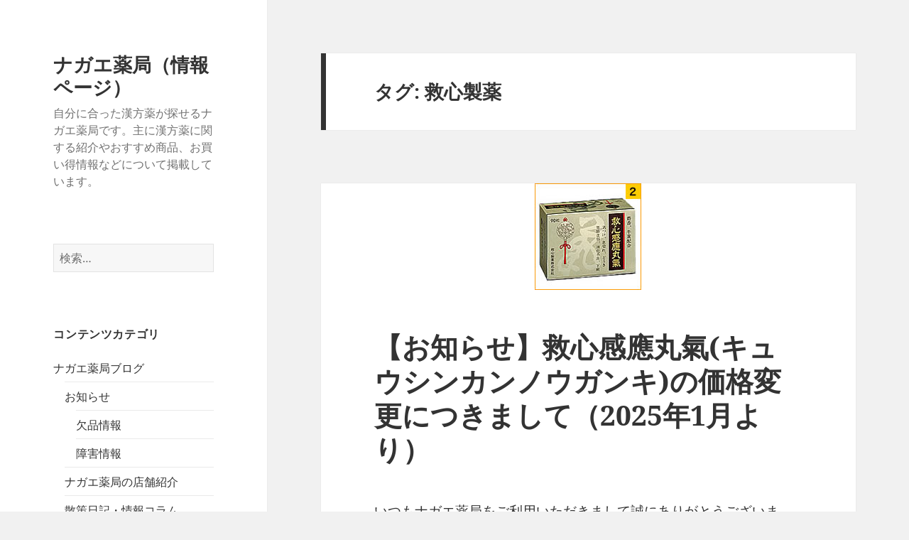

--- FILE ---
content_type: text/html; charset=UTF-8
request_url: https://www.goken.com/contents/nagae-ph/tag/%E6%95%91%E5%BF%83%E8%A3%BD%E8%96%AC
body_size: 11471
content:
<!DOCTYPE html>
<html lang="ja" class="no-js">
<head>
	<meta charset="UTF-8">
	<meta name="viewport" content="width=device-width, initial-scale=1.0">
	<link rel="profile" href="https://gmpg.org/xfn/11">
	<link rel="pingback" href="https://www.goken.com/contents/nagae-ph/xmlrpc.php">
	<script>
(function(html){html.className = html.className.replace(/\bno-js\b/,'js')})(document.documentElement);
//# sourceURL=twentyfifteen_javascript_detection
</script>
<title>救心製薬 &#8211; ナガエ薬局（情報ページ）</title>
<meta name='robots' content='max-image-preview:large' />
<link rel='dns-prefetch' href='//static.addtoany.com' />
<link rel='dns-prefetch' href='//stats.wp.com' />
<link rel='preconnect' href='//c0.wp.com' />
<link rel="alternate" type="application/rss+xml" title="ナガエ薬局（情報ページ） &raquo; フィード" href="https://www.goken.com/contents/nagae-ph/feed" />
<link rel="alternate" type="application/rss+xml" title="ナガエ薬局（情報ページ） &raquo; コメントフィード" href="https://www.goken.com/contents/nagae-ph/comments/feed" />
<link rel="alternate" type="application/rss+xml" title="ナガエ薬局（情報ページ） &raquo; 救心製薬 タグのフィード" href="https://www.goken.com/contents/nagae-ph/tag/%e6%95%91%e5%bf%83%e8%a3%bd%e8%96%ac/feed" />
<style id='wp-img-auto-sizes-contain-inline-css'>
img:is([sizes=auto i],[sizes^="auto," i]){contain-intrinsic-size:3000px 1500px}
/*# sourceURL=wp-img-auto-sizes-contain-inline-css */
</style>
<link rel='stylesheet' id='twentyfifteen-jetpack-css' href='https://c0.wp.com/p/jetpack/15.4/modules/theme-tools/compat/twentyfifteen.css' media='all' />
<style id='wp-emoji-styles-inline-css'>

	img.wp-smiley, img.emoji {
		display: inline !important;
		border: none !important;
		box-shadow: none !important;
		height: 1em !important;
		width: 1em !important;
		margin: 0 0.07em !important;
		vertical-align: -0.1em !important;
		background: none !important;
		padding: 0 !important;
	}
/*# sourceURL=wp-emoji-styles-inline-css */
</style>
<style id='wp-block-library-inline-css'>
:root{--wp-block-synced-color:#7a00df;--wp-block-synced-color--rgb:122,0,223;--wp-bound-block-color:var(--wp-block-synced-color);--wp-editor-canvas-background:#ddd;--wp-admin-theme-color:#007cba;--wp-admin-theme-color--rgb:0,124,186;--wp-admin-theme-color-darker-10:#006ba1;--wp-admin-theme-color-darker-10--rgb:0,107,160.5;--wp-admin-theme-color-darker-20:#005a87;--wp-admin-theme-color-darker-20--rgb:0,90,135;--wp-admin-border-width-focus:2px}@media (min-resolution:192dpi){:root{--wp-admin-border-width-focus:1.5px}}.wp-element-button{cursor:pointer}:root .has-very-light-gray-background-color{background-color:#eee}:root .has-very-dark-gray-background-color{background-color:#313131}:root .has-very-light-gray-color{color:#eee}:root .has-very-dark-gray-color{color:#313131}:root .has-vivid-green-cyan-to-vivid-cyan-blue-gradient-background{background:linear-gradient(135deg,#00d084,#0693e3)}:root .has-purple-crush-gradient-background{background:linear-gradient(135deg,#34e2e4,#4721fb 50%,#ab1dfe)}:root .has-hazy-dawn-gradient-background{background:linear-gradient(135deg,#faaca8,#dad0ec)}:root .has-subdued-olive-gradient-background{background:linear-gradient(135deg,#fafae1,#67a671)}:root .has-atomic-cream-gradient-background{background:linear-gradient(135deg,#fdd79a,#004a59)}:root .has-nightshade-gradient-background{background:linear-gradient(135deg,#330968,#31cdcf)}:root .has-midnight-gradient-background{background:linear-gradient(135deg,#020381,#2874fc)}:root{--wp--preset--font-size--normal:16px;--wp--preset--font-size--huge:42px}.has-regular-font-size{font-size:1em}.has-larger-font-size{font-size:2.625em}.has-normal-font-size{font-size:var(--wp--preset--font-size--normal)}.has-huge-font-size{font-size:var(--wp--preset--font-size--huge)}.has-text-align-center{text-align:center}.has-text-align-left{text-align:left}.has-text-align-right{text-align:right}.has-fit-text{white-space:nowrap!important}#end-resizable-editor-section{display:none}.aligncenter{clear:both}.items-justified-left{justify-content:flex-start}.items-justified-center{justify-content:center}.items-justified-right{justify-content:flex-end}.items-justified-space-between{justify-content:space-between}.screen-reader-text{border:0;clip-path:inset(50%);height:1px;margin:-1px;overflow:hidden;padding:0;position:absolute;width:1px;word-wrap:normal!important}.screen-reader-text:focus{background-color:#ddd;clip-path:none;color:#444;display:block;font-size:1em;height:auto;left:5px;line-height:normal;padding:15px 23px 14px;text-decoration:none;top:5px;width:auto;z-index:100000}html :where(.has-border-color){border-style:solid}html :where([style*=border-top-color]){border-top-style:solid}html :where([style*=border-right-color]){border-right-style:solid}html :where([style*=border-bottom-color]){border-bottom-style:solid}html :where([style*=border-left-color]){border-left-style:solid}html :where([style*=border-width]){border-style:solid}html :where([style*=border-top-width]){border-top-style:solid}html :where([style*=border-right-width]){border-right-style:solid}html :where([style*=border-bottom-width]){border-bottom-style:solid}html :where([style*=border-left-width]){border-left-style:solid}html :where(img[class*=wp-image-]){height:auto;max-width:100%}:where(figure){margin:0 0 1em}html :where(.is-position-sticky){--wp-admin--admin-bar--position-offset:var(--wp-admin--admin-bar--height,0px)}@media screen and (max-width:600px){html :where(.is-position-sticky){--wp-admin--admin-bar--position-offset:0px}}

/*# sourceURL=wp-block-library-inline-css */
</style><style id='wp-block-list-inline-css'>
ol,ul{box-sizing:border-box}:root :where(.wp-block-list.has-background){padding:1.25em 2.375em}
/*# sourceURL=https://c0.wp.com/c/6.9/wp-includes/blocks/list/style.min.css */
</style>
<style id='wp-block-paragraph-inline-css'>
.is-small-text{font-size:.875em}.is-regular-text{font-size:1em}.is-large-text{font-size:2.25em}.is-larger-text{font-size:3em}.has-drop-cap:not(:focus):first-letter{float:left;font-size:8.4em;font-style:normal;font-weight:100;line-height:.68;margin:.05em .1em 0 0;text-transform:uppercase}body.rtl .has-drop-cap:not(:focus):first-letter{float:none;margin-left:.1em}p.has-drop-cap.has-background{overflow:hidden}:root :where(p.has-background){padding:1.25em 2.375em}:where(p.has-text-color:not(.has-link-color)) a{color:inherit}p.has-text-align-left[style*="writing-mode:vertical-lr"],p.has-text-align-right[style*="writing-mode:vertical-rl"]{rotate:180deg}
/*# sourceURL=https://c0.wp.com/c/6.9/wp-includes/blocks/paragraph/style.min.css */
</style>
<style id='global-styles-inline-css'>
:root{--wp--preset--aspect-ratio--square: 1;--wp--preset--aspect-ratio--4-3: 4/3;--wp--preset--aspect-ratio--3-4: 3/4;--wp--preset--aspect-ratio--3-2: 3/2;--wp--preset--aspect-ratio--2-3: 2/3;--wp--preset--aspect-ratio--16-9: 16/9;--wp--preset--aspect-ratio--9-16: 9/16;--wp--preset--color--black: #000000;--wp--preset--color--cyan-bluish-gray: #abb8c3;--wp--preset--color--white: #fff;--wp--preset--color--pale-pink: #f78da7;--wp--preset--color--vivid-red: #cf2e2e;--wp--preset--color--luminous-vivid-orange: #ff6900;--wp--preset--color--luminous-vivid-amber: #fcb900;--wp--preset--color--light-green-cyan: #7bdcb5;--wp--preset--color--vivid-green-cyan: #00d084;--wp--preset--color--pale-cyan-blue: #8ed1fc;--wp--preset--color--vivid-cyan-blue: #0693e3;--wp--preset--color--vivid-purple: #9b51e0;--wp--preset--color--dark-gray: #111;--wp--preset--color--light-gray: #f1f1f1;--wp--preset--color--yellow: #f4ca16;--wp--preset--color--dark-brown: #352712;--wp--preset--color--medium-pink: #e53b51;--wp--preset--color--light-pink: #ffe5d1;--wp--preset--color--dark-purple: #2e2256;--wp--preset--color--purple: #674970;--wp--preset--color--blue-gray: #22313f;--wp--preset--color--bright-blue: #55c3dc;--wp--preset--color--light-blue: #e9f2f9;--wp--preset--gradient--vivid-cyan-blue-to-vivid-purple: linear-gradient(135deg,rgb(6,147,227) 0%,rgb(155,81,224) 100%);--wp--preset--gradient--light-green-cyan-to-vivid-green-cyan: linear-gradient(135deg,rgb(122,220,180) 0%,rgb(0,208,130) 100%);--wp--preset--gradient--luminous-vivid-amber-to-luminous-vivid-orange: linear-gradient(135deg,rgb(252,185,0) 0%,rgb(255,105,0) 100%);--wp--preset--gradient--luminous-vivid-orange-to-vivid-red: linear-gradient(135deg,rgb(255,105,0) 0%,rgb(207,46,46) 100%);--wp--preset--gradient--very-light-gray-to-cyan-bluish-gray: linear-gradient(135deg,rgb(238,238,238) 0%,rgb(169,184,195) 100%);--wp--preset--gradient--cool-to-warm-spectrum: linear-gradient(135deg,rgb(74,234,220) 0%,rgb(151,120,209) 20%,rgb(207,42,186) 40%,rgb(238,44,130) 60%,rgb(251,105,98) 80%,rgb(254,248,76) 100%);--wp--preset--gradient--blush-light-purple: linear-gradient(135deg,rgb(255,206,236) 0%,rgb(152,150,240) 100%);--wp--preset--gradient--blush-bordeaux: linear-gradient(135deg,rgb(254,205,165) 0%,rgb(254,45,45) 50%,rgb(107,0,62) 100%);--wp--preset--gradient--luminous-dusk: linear-gradient(135deg,rgb(255,203,112) 0%,rgb(199,81,192) 50%,rgb(65,88,208) 100%);--wp--preset--gradient--pale-ocean: linear-gradient(135deg,rgb(255,245,203) 0%,rgb(182,227,212) 50%,rgb(51,167,181) 100%);--wp--preset--gradient--electric-grass: linear-gradient(135deg,rgb(202,248,128) 0%,rgb(113,206,126) 100%);--wp--preset--gradient--midnight: linear-gradient(135deg,rgb(2,3,129) 0%,rgb(40,116,252) 100%);--wp--preset--gradient--dark-gray-gradient-gradient: linear-gradient(90deg, rgba(17,17,17,1) 0%, rgba(42,42,42,1) 100%);--wp--preset--gradient--light-gray-gradient: linear-gradient(90deg, rgba(241,241,241,1) 0%, rgba(215,215,215,1) 100%);--wp--preset--gradient--white-gradient: linear-gradient(90deg, rgba(255,255,255,1) 0%, rgba(230,230,230,1) 100%);--wp--preset--gradient--yellow-gradient: linear-gradient(90deg, rgba(244,202,22,1) 0%, rgba(205,168,10,1) 100%);--wp--preset--gradient--dark-brown-gradient: linear-gradient(90deg, rgba(53,39,18,1) 0%, rgba(91,67,31,1) 100%);--wp--preset--gradient--medium-pink-gradient: linear-gradient(90deg, rgba(229,59,81,1) 0%, rgba(209,28,51,1) 100%);--wp--preset--gradient--light-pink-gradient: linear-gradient(90deg, rgba(255,229,209,1) 0%, rgba(255,200,158,1) 100%);--wp--preset--gradient--dark-purple-gradient: linear-gradient(90deg, rgba(46,34,86,1) 0%, rgba(66,48,123,1) 100%);--wp--preset--gradient--purple-gradient: linear-gradient(90deg, rgba(103,73,112,1) 0%, rgba(131,93,143,1) 100%);--wp--preset--gradient--blue-gray-gradient: linear-gradient(90deg, rgba(34,49,63,1) 0%, rgba(52,75,96,1) 100%);--wp--preset--gradient--bright-blue-gradient: linear-gradient(90deg, rgba(85,195,220,1) 0%, rgba(43,180,211,1) 100%);--wp--preset--gradient--light-blue-gradient: linear-gradient(90deg, rgba(233,242,249,1) 0%, rgba(193,218,238,1) 100%);--wp--preset--font-size--small: 13px;--wp--preset--font-size--medium: 20px;--wp--preset--font-size--large: 36px;--wp--preset--font-size--x-large: 42px;--wp--preset--spacing--20: 0.44rem;--wp--preset--spacing--30: 0.67rem;--wp--preset--spacing--40: 1rem;--wp--preset--spacing--50: 1.5rem;--wp--preset--spacing--60: 2.25rem;--wp--preset--spacing--70: 3.38rem;--wp--preset--spacing--80: 5.06rem;--wp--preset--shadow--natural: 6px 6px 9px rgba(0, 0, 0, 0.2);--wp--preset--shadow--deep: 12px 12px 50px rgba(0, 0, 0, 0.4);--wp--preset--shadow--sharp: 6px 6px 0px rgba(0, 0, 0, 0.2);--wp--preset--shadow--outlined: 6px 6px 0px -3px rgb(255, 255, 255), 6px 6px rgb(0, 0, 0);--wp--preset--shadow--crisp: 6px 6px 0px rgb(0, 0, 0);}:where(.is-layout-flex){gap: 0.5em;}:where(.is-layout-grid){gap: 0.5em;}body .is-layout-flex{display: flex;}.is-layout-flex{flex-wrap: wrap;align-items: center;}.is-layout-flex > :is(*, div){margin: 0;}body .is-layout-grid{display: grid;}.is-layout-grid > :is(*, div){margin: 0;}:where(.wp-block-columns.is-layout-flex){gap: 2em;}:where(.wp-block-columns.is-layout-grid){gap: 2em;}:where(.wp-block-post-template.is-layout-flex){gap: 1.25em;}:where(.wp-block-post-template.is-layout-grid){gap: 1.25em;}.has-black-color{color: var(--wp--preset--color--black) !important;}.has-cyan-bluish-gray-color{color: var(--wp--preset--color--cyan-bluish-gray) !important;}.has-white-color{color: var(--wp--preset--color--white) !important;}.has-pale-pink-color{color: var(--wp--preset--color--pale-pink) !important;}.has-vivid-red-color{color: var(--wp--preset--color--vivid-red) !important;}.has-luminous-vivid-orange-color{color: var(--wp--preset--color--luminous-vivid-orange) !important;}.has-luminous-vivid-amber-color{color: var(--wp--preset--color--luminous-vivid-amber) !important;}.has-light-green-cyan-color{color: var(--wp--preset--color--light-green-cyan) !important;}.has-vivid-green-cyan-color{color: var(--wp--preset--color--vivid-green-cyan) !important;}.has-pale-cyan-blue-color{color: var(--wp--preset--color--pale-cyan-blue) !important;}.has-vivid-cyan-blue-color{color: var(--wp--preset--color--vivid-cyan-blue) !important;}.has-vivid-purple-color{color: var(--wp--preset--color--vivid-purple) !important;}.has-black-background-color{background-color: var(--wp--preset--color--black) !important;}.has-cyan-bluish-gray-background-color{background-color: var(--wp--preset--color--cyan-bluish-gray) !important;}.has-white-background-color{background-color: var(--wp--preset--color--white) !important;}.has-pale-pink-background-color{background-color: var(--wp--preset--color--pale-pink) !important;}.has-vivid-red-background-color{background-color: var(--wp--preset--color--vivid-red) !important;}.has-luminous-vivid-orange-background-color{background-color: var(--wp--preset--color--luminous-vivid-orange) !important;}.has-luminous-vivid-amber-background-color{background-color: var(--wp--preset--color--luminous-vivid-amber) !important;}.has-light-green-cyan-background-color{background-color: var(--wp--preset--color--light-green-cyan) !important;}.has-vivid-green-cyan-background-color{background-color: var(--wp--preset--color--vivid-green-cyan) !important;}.has-pale-cyan-blue-background-color{background-color: var(--wp--preset--color--pale-cyan-blue) !important;}.has-vivid-cyan-blue-background-color{background-color: var(--wp--preset--color--vivid-cyan-blue) !important;}.has-vivid-purple-background-color{background-color: var(--wp--preset--color--vivid-purple) !important;}.has-black-border-color{border-color: var(--wp--preset--color--black) !important;}.has-cyan-bluish-gray-border-color{border-color: var(--wp--preset--color--cyan-bluish-gray) !important;}.has-white-border-color{border-color: var(--wp--preset--color--white) !important;}.has-pale-pink-border-color{border-color: var(--wp--preset--color--pale-pink) !important;}.has-vivid-red-border-color{border-color: var(--wp--preset--color--vivid-red) !important;}.has-luminous-vivid-orange-border-color{border-color: var(--wp--preset--color--luminous-vivid-orange) !important;}.has-luminous-vivid-amber-border-color{border-color: var(--wp--preset--color--luminous-vivid-amber) !important;}.has-light-green-cyan-border-color{border-color: var(--wp--preset--color--light-green-cyan) !important;}.has-vivid-green-cyan-border-color{border-color: var(--wp--preset--color--vivid-green-cyan) !important;}.has-pale-cyan-blue-border-color{border-color: var(--wp--preset--color--pale-cyan-blue) !important;}.has-vivid-cyan-blue-border-color{border-color: var(--wp--preset--color--vivid-cyan-blue) !important;}.has-vivid-purple-border-color{border-color: var(--wp--preset--color--vivid-purple) !important;}.has-vivid-cyan-blue-to-vivid-purple-gradient-background{background: var(--wp--preset--gradient--vivid-cyan-blue-to-vivid-purple) !important;}.has-light-green-cyan-to-vivid-green-cyan-gradient-background{background: var(--wp--preset--gradient--light-green-cyan-to-vivid-green-cyan) !important;}.has-luminous-vivid-amber-to-luminous-vivid-orange-gradient-background{background: var(--wp--preset--gradient--luminous-vivid-amber-to-luminous-vivid-orange) !important;}.has-luminous-vivid-orange-to-vivid-red-gradient-background{background: var(--wp--preset--gradient--luminous-vivid-orange-to-vivid-red) !important;}.has-very-light-gray-to-cyan-bluish-gray-gradient-background{background: var(--wp--preset--gradient--very-light-gray-to-cyan-bluish-gray) !important;}.has-cool-to-warm-spectrum-gradient-background{background: var(--wp--preset--gradient--cool-to-warm-spectrum) !important;}.has-blush-light-purple-gradient-background{background: var(--wp--preset--gradient--blush-light-purple) !important;}.has-blush-bordeaux-gradient-background{background: var(--wp--preset--gradient--blush-bordeaux) !important;}.has-luminous-dusk-gradient-background{background: var(--wp--preset--gradient--luminous-dusk) !important;}.has-pale-ocean-gradient-background{background: var(--wp--preset--gradient--pale-ocean) !important;}.has-electric-grass-gradient-background{background: var(--wp--preset--gradient--electric-grass) !important;}.has-midnight-gradient-background{background: var(--wp--preset--gradient--midnight) !important;}.has-small-font-size{font-size: var(--wp--preset--font-size--small) !important;}.has-medium-font-size{font-size: var(--wp--preset--font-size--medium) !important;}.has-large-font-size{font-size: var(--wp--preset--font-size--large) !important;}.has-x-large-font-size{font-size: var(--wp--preset--font-size--x-large) !important;}
/*# sourceURL=global-styles-inline-css */
</style>

<style id='classic-theme-styles-inline-css'>
/*! This file is auto-generated */
.wp-block-button__link{color:#fff;background-color:#32373c;border-radius:9999px;box-shadow:none;text-decoration:none;padding:calc(.667em + 2px) calc(1.333em + 2px);font-size:1.125em}.wp-block-file__button{background:#32373c;color:#fff;text-decoration:none}
/*# sourceURL=/wp-includes/css/classic-themes.min.css */
</style>
<link rel='stylesheet' id='twentyfifteen-fonts-css' href='https://www.goken.com/contents/nagae-ph/wp-content/themes/twentyfifteen/assets/fonts/noto-sans-plus-noto-serif-plus-inconsolata.css?ver=20230328' media='all' />
<link rel='stylesheet' id='genericons-css' href='https://c0.wp.com/p/jetpack/15.4/_inc/genericons/genericons/genericons.css' media='all' />
<link rel='stylesheet' id='twentyfifteen-style-css' href='https://www.goken.com/contents/nagae-ph/wp-content/themes/twentyfifteen/style.css?ver=20251202' media='all' />
<link rel='stylesheet' id='twentyfifteen-block-style-css' href='https://www.goken.com/contents/nagae-ph/wp-content/themes/twentyfifteen/css/blocks.css?ver=20240715' media='all' />
<link rel='stylesheet' id='addtoany-css' href='https://www.goken.com/contents/nagae-ph/wp-content/plugins/add-to-any/addtoany.min.css?ver=1.16' media='all' />
<script id="addtoany-core-js-before">
window.a2a_config=window.a2a_config||{};a2a_config.callbacks=[];a2a_config.overlays=[];a2a_config.templates={};a2a_localize = {
	Share: "共有",
	Save: "ブックマーク",
	Subscribe: "購読",
	Email: "メール",
	Bookmark: "ブックマーク",
	ShowAll: "すべて表示する",
	ShowLess: "小さく表示する",
	FindServices: "サービスを探す",
	FindAnyServiceToAddTo: "追加するサービスを今すぐ探す",
	PoweredBy: "Powered by",
	ShareViaEmail: "メールでシェアする",
	SubscribeViaEmail: "メールで購読する",
	BookmarkInYourBrowser: "ブラウザにブックマーク",
	BookmarkInstructions: "このページをブックマークするには、 Ctrl+D または \u2318+D を押下。",
	AddToYourFavorites: "お気に入りに追加",
	SendFromWebOrProgram: "任意のメールアドレスまたはメールプログラムから送信",
	EmailProgram: "メールプログラム",
	More: "詳細&#8230;",
	ThanksForSharing: "共有ありがとうございます !",
	ThanksForFollowing: "フォローありがとうございます !"
};


//# sourceURL=addtoany-core-js-before
</script>
<script defer src="https://static.addtoany.com/menu/page.js" id="addtoany-core-js"></script>
<script src="https://c0.wp.com/c/6.9/wp-includes/js/jquery/jquery.min.js" id="jquery-core-js"></script>
<script src="https://c0.wp.com/c/6.9/wp-includes/js/jquery/jquery-migrate.min.js" id="jquery-migrate-js"></script>
<script defer src="https://www.goken.com/contents/nagae-ph/wp-content/plugins/add-to-any/addtoany.min.js?ver=1.1" id="addtoany-jquery-js"></script>
<script id="twentyfifteen-script-js-extra">
var screenReaderText = {"expand":"\u003Cspan class=\"screen-reader-text\"\u003E\u30b5\u30d6\u30e1\u30cb\u30e5\u30fc\u3092\u5c55\u958b\u003C/span\u003E","collapse":"\u003Cspan class=\"screen-reader-text\"\u003E\u30b5\u30d6\u30e1\u30cb\u30e5\u30fc\u3092\u9589\u3058\u308b\u003C/span\u003E"};
//# sourceURL=twentyfifteen-script-js-extra
</script>
<script src="https://www.goken.com/contents/nagae-ph/wp-content/themes/twentyfifteen/js/functions.js?ver=20250729" id="twentyfifteen-script-js" defer data-wp-strategy="defer"></script>
<link rel="https://api.w.org/" href="https://www.goken.com/contents/nagae-ph/wp-json/" /><link rel="alternate" title="JSON" type="application/json" href="https://www.goken.com/contents/nagae-ph/wp-json/wp/v2/tags/710" /><link rel="EditURI" type="application/rsd+xml" title="RSD" href="https://www.goken.com/contents/nagae-ph/xmlrpc.php?rsd" />
<meta name="generator" content="WordPress 6.9" />
<link rel="alternate" type="application/feed+json" title="ナガエ薬局（情報ページ） &raquo; JSON Feed" href="https://www.goken.com/contents/nagae-ph/feed/json" />
<link rel="alternate" type="application/feed+json" title="ナガエ薬局（情報ページ） &raquo; 救心製薬 Tag Feed" href="https://www.goken.com/contents/nagae-ph/tag/%e6%95%91%e5%bf%83%e8%a3%bd%e8%96%ac/feed/json" />
	<style>img#wpstats{display:none}</style>
		</head>

<body class="archive tag tag-710 wp-embed-responsive wp-theme-twentyfifteen">
<div id="page" class="hfeed site">
	<a class="skip-link screen-reader-text" href="#content">
		コンテンツへスキップ	</a>

	<div id="sidebar" class="sidebar">
		<header id="masthead" class="site-header">
			<div class="site-branding">
									<p class="site-title"><a href="https://www.goken.com/contents/nagae-ph/" rel="home" >ナガエ薬局（情報ページ）</a></p>
										<p class="site-description">自分に合った漢方薬が探せるナガエ薬局です。主に漢方薬に関する紹介やおすすめ商品、お買い得情報などについて掲載しています。</p>
				
				<button class="secondary-toggle">﻿メニューとウィジェット</button>
			</div><!-- .site-branding -->
		</header><!-- .site-header -->

			<div id="secondary" class="secondary">

		
		
					<div id="widget-area" class="widget-area" role="complementary">
				<aside id="search-2" class="widget widget_search"><form role="search" method="get" class="search-form" action="https://www.goken.com/contents/nagae-ph/">
				<label>
					<span class="screen-reader-text">検索:</span>
					<input type="search" class="search-field" placeholder="検索&hellip;" value="" name="s" />
				</label>
				<input type="submit" class="search-submit screen-reader-text" value="検索" />
			</form></aside><aside id="categories-2" class="widget widget_categories"><h2 class="widget-title">コンテンツカテゴリ</h2><nav aria-label="コンテンツカテゴリ">
			<ul>
					<li class="cat-item cat-item-2"><a href="https://www.goken.com/contents/nagae-ph/category/nagae-ph-blog">ナガエ薬局ブログ</a>
<ul class='children'>
	<li class="cat-item cat-item-8"><a href="https://www.goken.com/contents/nagae-ph/category/nagae-ph-blog/news">お知らせ</a>
	<ul class='children'>
	<li class="cat-item cat-item-695"><a href="https://www.goken.com/contents/nagae-ph/category/nagae-ph-blog/news/%e6%ac%a0%e5%93%81%e6%83%85%e5%a0%b1">欠品情報</a>
</li>
	<li class="cat-item cat-item-743"><a href="https://www.goken.com/contents/nagae-ph/category/nagae-ph-blog/news/%e9%9a%9c%e5%ae%b3%e6%83%85%e5%a0%b1">障害情報</a>
</li>
	</ul>
</li>
	<li class="cat-item cat-item-11"><a href="https://www.goken.com/contents/nagae-ph/category/nagae-ph-blog/shop-info">ナガエ薬局の店舗紹介</a>
</li>
	<li class="cat-item cat-item-4"><a href="https://www.goken.com/contents/nagae-ph/category/nagae-ph-blog/sansaku">散策日記・情報コラム</a>
</li>
	<li class="cat-item cat-item-5"><a href="https://www.goken.com/contents/nagae-ph/category/nagae-ph-blog/movie">映画について</a>
</li>
</ul>
</li>
	<li class="cat-item cat-item-3"><a href="https://www.goken.com/contents/nagae-ph/category/coopon">メールマガジン情報</a>
</li>
	<li class="cat-item cat-item-6"><a href="https://www.goken.com/contents/nagae-ph/category/kanpo-syoyaku">漢方コラム</a>
<ul class='children'>
	<li class="cat-item cat-item-12"><a href="https://www.goken.com/contents/nagae-ph/category/kanpo-syoyaku/about_kiso">基礎用語</a>
</li>
	<li class="cat-item cat-item-13"><a href="https://www.goken.com/contents/nagae-ph/category/kanpo-syoyaku/about_woman">女性の悩み</a>
	<ul class='children'>
	<li class="cat-item cat-item-16"><a href="https://www.goken.com/contents/nagae-ph/category/kanpo-syoyaku/about_woman/about_gekkei">月経に関する事</a>
</li>
	</ul>
</li>
	<li class="cat-item cat-item-14"><a href="https://www.goken.com/contents/nagae-ph/category/kanpo-syoyaku/tabemono_to_kanpo">季節の食べ物と漢方薬</a>
</li>
	<li class="cat-item cat-item-15"><a href="https://www.goken.com/contents/nagae-ph/category/kanpo-syoyaku/jijijyoho">時事情報</a>
</li>
	<li class="cat-item cat-item-7"><a href="https://www.goken.com/contents/nagae-ph/category/kanpo-syoyaku/kanpoushoukai">漢方薬のご紹介</a>
	<ul class='children'>
	<li class="cat-item cat-item-9"><a href="https://www.goken.com/contents/nagae-ph/category/kanpo-syoyaku/kanpoushoukai/kracie">クラシエ薬品の漢方薬</a>
</li>
	<li class="cat-item cat-item-10"><a href="https://www.goken.com/contents/nagae-ph/category/kanpo-syoyaku/kanpoushoukai/kotaro">コタロー（小太郎漢方製薬）の漢方薬</a>
</li>
	</ul>
</li>
</ul>
</li>
			</ul>

			</nav></aside>
		<aside id="recent-posts-2" class="widget widget_recent_entries">
		<h2 class="widget-title">最近の投稿</h2><nav aria-label="最近の投稿">
		<ul>
											<li>
					<a href="https://www.goken.com/contents/nagae-ph/nagae-ph-blog/nenmatsu_2025.html">【お知らせ】年末年始の営業に関するお知らせ（2025年～2026年）（終了）</a>
									</li>
											<li>
					<a href="https://www.goken.com/contents/nagae-ph/nagae-ph-blog/kubiyoriue_kaitei_202601.html">【お知らせ】首より上の薬の価格改定について（2026年1月1日より）</a>
									</li>
											<li>
					<a href="https://www.goken.com/contents/nagae-ph/nagae-ph-blog/obon_info_2025.html">【お知らせ】お盆の対応に関しまして（2025年）(終了)</a>
									</li>
											<li>
					<a href="https://www.goken.com/contents/nagae-ph/nagae-ph-blog/rikkun_n.html">【お知らせ】リックーンS「コタロー」につきまして</a>
									</li>
											<li>
					<a href="https://www.goken.com/contents/nagae-ph/nagae-ph-blog/rokoidan_nanko.html">【お知らせ】ロコイダン軟膏につきまして</a>
									</li>
					</ul>

		</nav></aside><aside id="block-10" class="widget widget_block">◎Google翻訳
<div id="google_translate_element"></div>
<script type="text/javascript">
function googleTranslateElementInit() {
  new google.translate.TranslateElement({pageLanguage: 'ja', includedLanguages: 'en,ja,zh-CN', layout: google.translate.TranslateElement.InlineLayout.SIMPLE}, 'google_translate_element');
}
</script>

<script type="text/javascript" src="//translate.google.com/translate_a/element.js?cb=googleTranslateElementInit"></script></aside><aside id="archives-2" class="widget widget_archive"><h2 class="widget-title">アーカイブ</h2>		<label class="screen-reader-text" for="archives-dropdown-2">アーカイブ</label>
		<select id="archives-dropdown-2" name="archive-dropdown">
			
			<option value="">月を選択</option>
				<option value='https://www.goken.com/contents/nagae-ph/2025/12'> 2025年12月 </option>
	<option value='https://www.goken.com/contents/nagae-ph/2025/10'> 2025年10月 </option>
	<option value='https://www.goken.com/contents/nagae-ph/2025/08'> 2025年8月 </option>
	<option value='https://www.goken.com/contents/nagae-ph/2025/07'> 2025年7月 </option>
	<option value='https://www.goken.com/contents/nagae-ph/2025/06'> 2025年6月 </option>
	<option value='https://www.goken.com/contents/nagae-ph/2025/05'> 2025年5月 </option>
	<option value='https://www.goken.com/contents/nagae-ph/2025/04'> 2025年4月 </option>
	<option value='https://www.goken.com/contents/nagae-ph/2025/03'> 2025年3月 </option>
	<option value='https://www.goken.com/contents/nagae-ph/2025/02'> 2025年2月 </option>
	<option value='https://www.goken.com/contents/nagae-ph/2025/01'> 2025年1月 </option>
	<option value='https://www.goken.com/contents/nagae-ph/2024/12'> 2024年12月 </option>
	<option value='https://www.goken.com/contents/nagae-ph/2024/11'> 2024年11月 </option>
	<option value='https://www.goken.com/contents/nagae-ph/2024/10'> 2024年10月 </option>
	<option value='https://www.goken.com/contents/nagae-ph/2024/09'> 2024年9月 </option>
	<option value='https://www.goken.com/contents/nagae-ph/2024/08'> 2024年8月 </option>
	<option value='https://www.goken.com/contents/nagae-ph/2024/06'> 2024年6月 </option>
	<option value='https://www.goken.com/contents/nagae-ph/2024/05'> 2024年5月 </option>
	<option value='https://www.goken.com/contents/nagae-ph/2024/04'> 2024年4月 </option>
	<option value='https://www.goken.com/contents/nagae-ph/2024/03'> 2024年3月 </option>
	<option value='https://www.goken.com/contents/nagae-ph/2024/02'> 2024年2月 </option>
	<option value='https://www.goken.com/contents/nagae-ph/2024/01'> 2024年1月 </option>
	<option value='https://www.goken.com/contents/nagae-ph/2023/12'> 2023年12月 </option>
	<option value='https://www.goken.com/contents/nagae-ph/2023/11'> 2023年11月 </option>
	<option value='https://www.goken.com/contents/nagae-ph/2023/10'> 2023年10月 </option>
	<option value='https://www.goken.com/contents/nagae-ph/2023/08'> 2023年8月 </option>
	<option value='https://www.goken.com/contents/nagae-ph/2023/07'> 2023年7月 </option>
	<option value='https://www.goken.com/contents/nagae-ph/2023/06'> 2023年6月 </option>
	<option value='https://www.goken.com/contents/nagae-ph/2023/05'> 2023年5月 </option>
	<option value='https://www.goken.com/contents/nagae-ph/2023/04'> 2023年4月 </option>
	<option value='https://www.goken.com/contents/nagae-ph/2023/03'> 2023年3月 </option>
	<option value='https://www.goken.com/contents/nagae-ph/2023/01'> 2023年1月 </option>
	<option value='https://www.goken.com/contents/nagae-ph/2022/12'> 2022年12月 </option>
	<option value='https://www.goken.com/contents/nagae-ph/2022/11'> 2022年11月 </option>
	<option value='https://www.goken.com/contents/nagae-ph/2022/10'> 2022年10月 </option>
	<option value='https://www.goken.com/contents/nagae-ph/2022/09'> 2022年9月 </option>
	<option value='https://www.goken.com/contents/nagae-ph/2022/08'> 2022年8月 </option>
	<option value='https://www.goken.com/contents/nagae-ph/2022/07'> 2022年7月 </option>
	<option value='https://www.goken.com/contents/nagae-ph/2022/06'> 2022年6月 </option>
	<option value='https://www.goken.com/contents/nagae-ph/2022/05'> 2022年5月 </option>
	<option value='https://www.goken.com/contents/nagae-ph/2022/04'> 2022年4月 </option>
	<option value='https://www.goken.com/contents/nagae-ph/2022/03'> 2022年3月 </option>
	<option value='https://www.goken.com/contents/nagae-ph/2022/02'> 2022年2月 </option>
	<option value='https://www.goken.com/contents/nagae-ph/2022/01'> 2022年1月 </option>
	<option value='https://www.goken.com/contents/nagae-ph/2021/12'> 2021年12月 </option>
	<option value='https://www.goken.com/contents/nagae-ph/2021/11'> 2021年11月 </option>
	<option value='https://www.goken.com/contents/nagae-ph/2021/10'> 2021年10月 </option>
	<option value='https://www.goken.com/contents/nagae-ph/2021/08'> 2021年8月 </option>
	<option value='https://www.goken.com/contents/nagae-ph/2021/07'> 2021年7月 </option>
	<option value='https://www.goken.com/contents/nagae-ph/2021/06'> 2021年6月 </option>
	<option value='https://www.goken.com/contents/nagae-ph/2021/05'> 2021年5月 </option>
	<option value='https://www.goken.com/contents/nagae-ph/2021/04'> 2021年4月 </option>
	<option value='https://www.goken.com/contents/nagae-ph/2021/03'> 2021年3月 </option>
	<option value='https://www.goken.com/contents/nagae-ph/2021/02'> 2021年2月 </option>
	<option value='https://www.goken.com/contents/nagae-ph/2021/01'> 2021年1月 </option>
	<option value='https://www.goken.com/contents/nagae-ph/2020/12'> 2020年12月 </option>
	<option value='https://www.goken.com/contents/nagae-ph/2020/11'> 2020年11月 </option>
	<option value='https://www.goken.com/contents/nagae-ph/2020/10'> 2020年10月 </option>
	<option value='https://www.goken.com/contents/nagae-ph/2020/09'> 2020年9月 </option>
	<option value='https://www.goken.com/contents/nagae-ph/2020/08'> 2020年8月 </option>
	<option value='https://www.goken.com/contents/nagae-ph/2020/07'> 2020年7月 </option>
	<option value='https://www.goken.com/contents/nagae-ph/2020/06'> 2020年6月 </option>
	<option value='https://www.goken.com/contents/nagae-ph/2020/05'> 2020年5月 </option>
	<option value='https://www.goken.com/contents/nagae-ph/2020/04'> 2020年4月 </option>
	<option value='https://www.goken.com/contents/nagae-ph/2020/03'> 2020年3月 </option>
	<option value='https://www.goken.com/contents/nagae-ph/2020/02'> 2020年2月 </option>
	<option value='https://www.goken.com/contents/nagae-ph/2020/01'> 2020年1月 </option>
	<option value='https://www.goken.com/contents/nagae-ph/2019/12'> 2019年12月 </option>
	<option value='https://www.goken.com/contents/nagae-ph/2019/11'> 2019年11月 </option>
	<option value='https://www.goken.com/contents/nagae-ph/2019/10'> 2019年10月 </option>
	<option value='https://www.goken.com/contents/nagae-ph/2019/09'> 2019年9月 </option>
	<option value='https://www.goken.com/contents/nagae-ph/2019/08'> 2019年8月 </option>
	<option value='https://www.goken.com/contents/nagae-ph/2019/07'> 2019年7月 </option>
	<option value='https://www.goken.com/contents/nagae-ph/2019/06'> 2019年6月 </option>
	<option value='https://www.goken.com/contents/nagae-ph/2019/05'> 2019年5月 </option>
	<option value='https://www.goken.com/contents/nagae-ph/2019/04'> 2019年4月 </option>
	<option value='https://www.goken.com/contents/nagae-ph/2019/03'> 2019年3月 </option>
	<option value='https://www.goken.com/contents/nagae-ph/2019/02'> 2019年2月 </option>
	<option value='https://www.goken.com/contents/nagae-ph/2019/01'> 2019年1月 </option>
	<option value='https://www.goken.com/contents/nagae-ph/2018/12'> 2018年12月 </option>
	<option value='https://www.goken.com/contents/nagae-ph/2018/11'> 2018年11月 </option>
	<option value='https://www.goken.com/contents/nagae-ph/2018/10'> 2018年10月 </option>
	<option value='https://www.goken.com/contents/nagae-ph/2018/09'> 2018年9月 </option>
	<option value='https://www.goken.com/contents/nagae-ph/2018/08'> 2018年8月 </option>
	<option value='https://www.goken.com/contents/nagae-ph/2018/07'> 2018年7月 </option>
	<option value='https://www.goken.com/contents/nagae-ph/2018/06'> 2018年6月 </option>
	<option value='https://www.goken.com/contents/nagae-ph/2018/05'> 2018年5月 </option>
	<option value='https://www.goken.com/contents/nagae-ph/2018/04'> 2018年4月 </option>
	<option value='https://www.goken.com/contents/nagae-ph/2018/03'> 2018年3月 </option>
	<option value='https://www.goken.com/contents/nagae-ph/2018/02'> 2018年2月 </option>
	<option value='https://www.goken.com/contents/nagae-ph/2018/01'> 2018年1月 </option>
	<option value='https://www.goken.com/contents/nagae-ph/2017/12'> 2017年12月 </option>
	<option value='https://www.goken.com/contents/nagae-ph/2017/11'> 2017年11月 </option>
	<option value='https://www.goken.com/contents/nagae-ph/2017/10'> 2017年10月 </option>
	<option value='https://www.goken.com/contents/nagae-ph/2017/09'> 2017年9月 </option>
	<option value='https://www.goken.com/contents/nagae-ph/2017/07'> 2017年7月 </option>
	<option value='https://www.goken.com/contents/nagae-ph/2017/06'> 2017年6月 </option>
	<option value='https://www.goken.com/contents/nagae-ph/2017/04'> 2017年4月 </option>
	<option value='https://www.goken.com/contents/nagae-ph/2017/03'> 2017年3月 </option>
	<option value='https://www.goken.com/contents/nagae-ph/2017/02'> 2017年2月 </option>
	<option value='https://www.goken.com/contents/nagae-ph/2017/01'> 2017年1月 </option>
	<option value='https://www.goken.com/contents/nagae-ph/2016/12'> 2016年12月 </option>
	<option value='https://www.goken.com/contents/nagae-ph/2016/10'> 2016年10月 </option>
	<option value='https://www.goken.com/contents/nagae-ph/2016/08'> 2016年8月 </option>
	<option value='https://www.goken.com/contents/nagae-ph/2016/07'> 2016年7月 </option>
	<option value='https://www.goken.com/contents/nagae-ph/2016/06'> 2016年6月 </option>
	<option value='https://www.goken.com/contents/nagae-ph/2016/05'> 2016年5月 </option>
	<option value='https://www.goken.com/contents/nagae-ph/2016/04'> 2016年4月 </option>
	<option value='https://www.goken.com/contents/nagae-ph/2016/03'> 2016年3月 </option>

		</select>

			<script>
( ( dropdownId ) => {
	const dropdown = document.getElementById( dropdownId );
	function onSelectChange() {
		setTimeout( () => {
			if ( 'escape' === dropdown.dataset.lastkey ) {
				return;
			}
			if ( dropdown.value ) {
				document.location.href = dropdown.value;
			}
		}, 250 );
	}
	function onKeyUp( event ) {
		if ( 'Escape' === event.key ) {
			dropdown.dataset.lastkey = 'escape';
		} else {
			delete dropdown.dataset.lastkey;
		}
	}
	function onClick() {
		delete dropdown.dataset.lastkey;
	}
	dropdown.addEventListener( 'keyup', onKeyUp );
	dropdown.addEventListener( 'click', onClick );
	dropdown.addEventListener( 'change', onSelectChange );
})( "archives-dropdown-2" );

//# sourceURL=WP_Widget_Archives%3A%3Awidget
</script>
</aside>			</div><!-- .widget-area -->
		
	</div><!-- .secondary -->

	</div><!-- .sidebar -->

	<div id="content" class="site-content">

	<section id="primary" class="content-area">
		<main id="main" class="site-main">

		
			<header class="page-header">
				<h1 class="page-title">タグ: <span>救心製薬</span></h1>			</header><!-- .page-header -->

			
<article id="post-4471" class="post-4471 post type-post status-publish format-standard has-post-thumbnail hentry category-news category-nagae-ph-blog category-kanpoushoukai tag-55 tag-805 tag-765 tag-252 tag-710 tag-450">
	
	<a class="post-thumbnail" href="https://www.goken.com/contents/nagae-ph/nagae-ph-blog/kanougan_kakaku_kaitei2024.html" aria-hidden="true">
		<img width="150" height="150" src="https://www.goken.com/contents/nagae-ph/wp-content/uploads/2024/12/image.png" class="attachment-post-thumbnail size-post-thumbnail wp-post-image" alt="【お知らせ】救心感應丸氣(キュウシンカンノウガンキ)の価格変更につきまして（2025年1月より）" decoding="async" />	</a>

		
	<header class="entry-header">
		<h2 class="entry-title"><a href="https://www.goken.com/contents/nagae-ph/nagae-ph-blog/kanougan_kakaku_kaitei2024.html" rel="bookmark">【お知らせ】救心感應丸氣(キュウシンカンノウガンキ)の価格変更につきまして（2025年1月より）</a></h2>	</header><!-- .entry-header -->

	<div class="entry-content">
		
<p>いつもナガエ薬局をご利用いただきまして誠にありがとうございます。</p>



<p>先日、救心製薬より連絡がございまして<a href="https://www.nagae-ph.com/products/detail/3614">救心感應丸氣(キュウシンカンノウガンキ)</a>につきまして昨今の生薬調達費の高騰が継続して参りました関係で２０２５年１月より価格改定を実施するとの連絡が参りました。なお、包装数などに関しましての変更はございません。</p>



<p>価格変更につきましては下記の通りとなります。</p>



<ul class="wp-block-list">
<li>2024年12月1日まで（当店在庫分のみ）<br>90粒　13,200円（税込）・300粒　38,500円（税込）での販売となります。</li>



<li>2025年1月より<br>90粒　18,700円（税込）・300粒　55,000円（税込）での販売となります。</li>
</ul>



<p>他メーカーの感應丸につきましては「<a href="https://www.nagae-ph.com/products/detail/3412">クラシエ感應丸(かんのうがん)　4粒×30包</a>」がございます。</p>



<p><a href="https://www.nagae-ph.com/products/detail/3614">救心感應丸氣(キュウシンカンノウガンキ)</a>に関しましては旧価格での予約販売は誠に申し訳ございませんが行っておりません。また、当店在庫分もほぼ在庫が無くなりましたので在庫終了次第は新価格での販売となりますので予めご了承をいただければと思います。</p>



<p>お客様には大変ご迷惑をおかけいたしますが、メーカー側に起因しております原因となりますのでよろしくお願いいたします。</p>
<div class="addtoany_share_save_container addtoany_content addtoany_content_bottom"><div class="a2a_kit a2a_kit_size_32 addtoany_list" data-a2a-url="https://www.goken.com/contents/nagae-ph/nagae-ph-blog/kanougan_kakaku_kaitei2024.html" data-a2a-title="【お知らせ】救心感應丸氣(キュウシンカンノウガンキ)の価格変更につきまして（2025年1月より）"><a class="a2a_button_facebook" href="https://www.addtoany.com/add_to/facebook?linkurl=https%3A%2F%2Fwww.goken.com%2Fcontents%2Fnagae-ph%2Fnagae-ph-blog%2Fkanougan_kakaku_kaitei2024.html&amp;linkname=%E3%80%90%E3%81%8A%E7%9F%A5%E3%82%89%E3%81%9B%E3%80%91%E6%95%91%E5%BF%83%E6%84%9F%E6%87%89%E4%B8%B8%E6%B0%A3%28%E3%82%AD%E3%83%A5%E3%82%A6%E3%82%B7%E3%83%B3%E3%82%AB%E3%83%B3%E3%83%8E%E3%82%A6%E3%82%AC%E3%83%B3%E3%82%AD%29%E3%81%AE%E4%BE%A1%E6%A0%BC%E5%A4%89%E6%9B%B4%E3%81%AB%E3%81%A4%E3%81%8D%E3%81%BE%E3%81%97%E3%81%A6%EF%BC%882025%E5%B9%B41%E6%9C%88%E3%82%88%E3%82%8A%EF%BC%89" title="Facebook" rel="nofollow noopener" target="_blank"></a><a class="a2a_button_mastodon" href="https://www.addtoany.com/add_to/mastodon?linkurl=https%3A%2F%2Fwww.goken.com%2Fcontents%2Fnagae-ph%2Fnagae-ph-blog%2Fkanougan_kakaku_kaitei2024.html&amp;linkname=%E3%80%90%E3%81%8A%E7%9F%A5%E3%82%89%E3%81%9B%E3%80%91%E6%95%91%E5%BF%83%E6%84%9F%E6%87%89%E4%B8%B8%E6%B0%A3%28%E3%82%AD%E3%83%A5%E3%82%A6%E3%82%B7%E3%83%B3%E3%82%AB%E3%83%B3%E3%83%8E%E3%82%A6%E3%82%AC%E3%83%B3%E3%82%AD%29%E3%81%AE%E4%BE%A1%E6%A0%BC%E5%A4%89%E6%9B%B4%E3%81%AB%E3%81%A4%E3%81%8D%E3%81%BE%E3%81%97%E3%81%A6%EF%BC%882025%E5%B9%B41%E6%9C%88%E3%82%88%E3%82%8A%EF%BC%89" title="Mastodon" rel="nofollow noopener" target="_blank"></a><a class="a2a_button_email" href="https://www.addtoany.com/add_to/email?linkurl=https%3A%2F%2Fwww.goken.com%2Fcontents%2Fnagae-ph%2Fnagae-ph-blog%2Fkanougan_kakaku_kaitei2024.html&amp;linkname=%E3%80%90%E3%81%8A%E7%9F%A5%E3%82%89%E3%81%9B%E3%80%91%E6%95%91%E5%BF%83%E6%84%9F%E6%87%89%E4%B8%B8%E6%B0%A3%28%E3%82%AD%E3%83%A5%E3%82%A6%E3%82%B7%E3%83%B3%E3%82%AB%E3%83%B3%E3%83%8E%E3%82%A6%E3%82%AC%E3%83%B3%E3%82%AD%29%E3%81%AE%E4%BE%A1%E6%A0%BC%E5%A4%89%E6%9B%B4%E3%81%AB%E3%81%A4%E3%81%8D%E3%81%BE%E3%81%97%E3%81%A6%EF%BC%882025%E5%B9%B41%E6%9C%88%E3%82%88%E3%82%8A%EF%BC%89" title="Email" rel="nofollow noopener" target="_blank"></a><a class="a2a_dd addtoany_share_save addtoany_share" href="https://www.addtoany.com/share"></a></div></div>	</div><!-- .entry-content -->

	
	<footer class="entry-footer">
		<span class="posted-on"><span class="screen-reader-text">投稿日: </span><a href="https://www.goken.com/contents/nagae-ph/nagae-ph-blog/kanougan_kakaku_kaitei2024.html" rel="bookmark"><time class="entry-date published" datetime="2024-12-19T12:14:59+09:00">19/12</time><time class="updated" datetime="2024-12-23T13:25:49+09:00">23/12</time></a></span><span class="cat-links"><span class="screen-reader-text">カテゴリー </span><a href="https://www.goken.com/contents/nagae-ph/category/nagae-ph-blog/news" rel="category tag">お知らせ</a>, <a href="https://www.goken.com/contents/nagae-ph/category/nagae-ph-blog" rel="category tag">ナガエ薬局ブログ</a>, <a href="https://www.goken.com/contents/nagae-ph/category/kanpo-syoyaku/kanpoushoukai" rel="category tag">漢方薬のご紹介</a></span><span class="tags-links"><span class="screen-reader-text">タグ </span><a href="https://www.goken.com/contents/nagae-ph/tag/%e3%81%8a%e7%9f%a5%e3%82%89%e3%81%9b" rel="tag">お知らせ</a>, <a href="https://www.goken.com/contents/nagae-ph/tag/%e3%81%8d%e3%82%85%e3%81%86%e3%81%97%e3%82%93%e3%81%8b%e3%82%93%e3%81%ae%e3%81%86%e3%81%8c%e3%82%93%e3%81%8d" rel="tag">きゅうしんかんのうがんき</a>, <a href="https://www.goken.com/contents/nagae-ph/tag/%e4%be%a1%e6%a0%bc" rel="tag">価格</a>, <a href="https://www.goken.com/contents/nagae-ph/tag/%e5%80%a4%e4%b8%8a%e3%81%92" rel="tag">値上げ</a>, <a href="https://www.goken.com/contents/nagae-ph/tag/%e6%95%91%e5%bf%83%e8%a3%bd%e8%96%ac" rel="tag">救心製薬</a>, <a href="https://www.goken.com/contents/nagae-ph/tag/%e6%bc%a2%e6%96%b9%e8%96%ac" rel="tag">漢方薬</a></span>			</footer><!-- .entry-footer -->

</article><!-- #post-4471 -->

<article id="post-3943" class="post-3943 post type-post status-publish format-standard has-post-thumbnail hentry category-news category-nagae-ph-blog tag-709 tag-123 tag-198 tag-710 tag-705">
	
	<a class="post-thumbnail" href="https://www.goken.com/contents/nagae-ph/nagae-ph-blog/keppin_info.html" aria-hidden="true">
		<img width="400" height="400" src="https://www.goken.com/contents/nagae-ph/wp-content/uploads/2019/06/oshirase.jpg" class="attachment-post-thumbnail size-post-thumbnail wp-post-image" alt="【お知らせ】漢方薬の欠品情報に関しまして（随時更新中）" decoding="async" fetchpriority="high" srcset="https://www.goken.com/contents/nagae-ph/wp-content/uploads/2019/06/oshirase.jpg 400w, https://www.goken.com/contents/nagae-ph/wp-content/uploads/2019/06/oshirase-300x300.jpg 300w, https://www.goken.com/contents/nagae-ph/wp-content/uploads/2019/06/oshirase-150x150.jpg 150w" sizes="(max-width: 400px) 100vw, 400px" />	</a>

		
	<header class="entry-header">
		<h2 class="entry-title"><a href="https://www.goken.com/contents/nagae-ph/nagae-ph-blog/keppin_info.html" rel="bookmark">【お知らせ】漢方薬の欠品情報に関しまして（随時更新中）</a></h2>	</header><!-- .entry-header -->

	<div class="entry-content">
		
<p>いつもナガエ薬局をご利用いただきまして誠にありがとうございます。</p>



<p>小太郎漢方製薬及びクラシエ薬品など漢方薬に関するメーカーでの欠品などに関する情報を整理させていただきます関係で「<a href="https://www.nagae-ph.com/user_data/keppin_info">漢方薬に関する欠品情報について</a>」のページを作成いたしました。</p>



<p>お手数をおかけいたしますが、欠品情報に関しましては随時更新をいたしますので上記ページにてご確認をいただければと思います。<br>ご迷惑をおかけいたしますがよろしくお願いいたします。</p>
<div class="addtoany_share_save_container addtoany_content addtoany_content_bottom"><div class="a2a_kit a2a_kit_size_32 addtoany_list" data-a2a-url="https://www.goken.com/contents/nagae-ph/nagae-ph-blog/keppin_info.html" data-a2a-title="【お知らせ】漢方薬の欠品情報に関しまして（随時更新中）"><a class="a2a_button_facebook" href="https://www.addtoany.com/add_to/facebook?linkurl=https%3A%2F%2Fwww.goken.com%2Fcontents%2Fnagae-ph%2Fnagae-ph-blog%2Fkeppin_info.html&amp;linkname=%E3%80%90%E3%81%8A%E7%9F%A5%E3%82%89%E3%81%9B%E3%80%91%E6%BC%A2%E6%96%B9%E8%96%AC%E3%81%AE%E6%AC%A0%E5%93%81%E6%83%85%E5%A0%B1%E3%81%AB%E9%96%A2%E3%81%97%E3%81%BE%E3%81%97%E3%81%A6%EF%BC%88%E9%9A%8F%E6%99%82%E6%9B%B4%E6%96%B0%E4%B8%AD%EF%BC%89" title="Facebook" rel="nofollow noopener" target="_blank"></a><a class="a2a_button_mastodon" href="https://www.addtoany.com/add_to/mastodon?linkurl=https%3A%2F%2Fwww.goken.com%2Fcontents%2Fnagae-ph%2Fnagae-ph-blog%2Fkeppin_info.html&amp;linkname=%E3%80%90%E3%81%8A%E7%9F%A5%E3%82%89%E3%81%9B%E3%80%91%E6%BC%A2%E6%96%B9%E8%96%AC%E3%81%AE%E6%AC%A0%E5%93%81%E6%83%85%E5%A0%B1%E3%81%AB%E9%96%A2%E3%81%97%E3%81%BE%E3%81%97%E3%81%A6%EF%BC%88%E9%9A%8F%E6%99%82%E6%9B%B4%E6%96%B0%E4%B8%AD%EF%BC%89" title="Mastodon" rel="nofollow noopener" target="_blank"></a><a class="a2a_button_email" href="https://www.addtoany.com/add_to/email?linkurl=https%3A%2F%2Fwww.goken.com%2Fcontents%2Fnagae-ph%2Fnagae-ph-blog%2Fkeppin_info.html&amp;linkname=%E3%80%90%E3%81%8A%E7%9F%A5%E3%82%89%E3%81%9B%E3%80%91%E6%BC%A2%E6%96%B9%E8%96%AC%E3%81%AE%E6%AC%A0%E5%93%81%E6%83%85%E5%A0%B1%E3%81%AB%E9%96%A2%E3%81%97%E3%81%BE%E3%81%97%E3%81%A6%EF%BC%88%E9%9A%8F%E6%99%82%E6%9B%B4%E6%96%B0%E4%B8%AD%EF%BC%89" title="Email" rel="nofollow noopener" target="_blank"></a><a class="a2a_dd addtoany_share_save addtoany_share" href="https://www.addtoany.com/share"></a></div></div>	</div><!-- .entry-content -->

	
	<footer class="entry-footer">
		<span class="posted-on"><span class="screen-reader-text">投稿日: </span><a href="https://www.goken.com/contents/nagae-ph/nagae-ph-blog/keppin_info.html" rel="bookmark"><time class="entry-date published" datetime="2023-03-06T06:21:53+09:00">06/03</time><time class="updated" datetime="2023-04-20T00:55:17+09:00">20/04</time></a></span><span class="cat-links"><span class="screen-reader-text">カテゴリー </span><a href="https://www.goken.com/contents/nagae-ph/category/nagae-ph-blog/news" rel="category tag">お知らせ</a>, <a href="https://www.goken.com/contents/nagae-ph/category/nagae-ph-blog" rel="category tag">ナガエ薬局ブログ</a></span><span class="tags-links"><span class="screen-reader-text">タグ </span><a href="https://www.goken.com/contents/nagae-ph/tag/%e3%81%be%e3%81%a8%e3%82%81" rel="tag">まとめ</a>, <a href="https://www.goken.com/contents/nagae-ph/tag/%e3%82%af%e3%83%a9%e3%82%b7%e3%82%a8%e8%96%ac%e5%93%81" rel="tag">クラシエ薬品</a>, <a href="https://www.goken.com/contents/nagae-ph/tag/%e3%83%a1%e3%83%bc%e3%82%ab%e3%83%bc" rel="tag">メーカー</a>, <a href="https://www.goken.com/contents/nagae-ph/tag/%e6%95%91%e5%bf%83%e8%a3%bd%e8%96%ac" rel="tag">救心製薬</a>, <a href="https://www.goken.com/contents/nagae-ph/tag/%e6%ac%a0%e5%93%81%e6%83%85%e5%a0%b1" rel="tag">欠品情報</a></span>			</footer><!-- .entry-footer -->

</article><!-- #post-3943 -->

		</main><!-- .site-main -->
	</section><!-- .content-area -->


	</div><!-- .site-content -->

	<footer id="colophon" class="site-footer">
		<div class="site-info">
									<a href="https://ja.wordpress.org/" class="imprint">
				Proudly powered by WordPress			</a>
		</div><!-- .site-info -->
	</footer><!-- .site-footer -->

</div><!-- .site -->

<script type="speculationrules">
{"prefetch":[{"source":"document","where":{"and":[{"href_matches":"/contents/nagae-ph/*"},{"not":{"href_matches":["/contents/nagae-ph/wp-*.php","/contents/nagae-ph/wp-admin/*","/contents/nagae-ph/wp-content/uploads/*","/contents/nagae-ph/wp-content/*","/contents/nagae-ph/wp-content/plugins/*","/contents/nagae-ph/wp-content/themes/twentyfifteen/*","/contents/nagae-ph/*\\?(.+)"]}},{"not":{"selector_matches":"a[rel~=\"nofollow\"]"}},{"not":{"selector_matches":".no-prefetch, .no-prefetch a"}}]},"eagerness":"conservative"}]}
</script>
<script id="jetpack-stats-js-before">
_stq = window._stq || [];
_stq.push([ "view", {"v":"ext","blog":"208278667","post":"0","tz":"9","srv":"www.goken.com","arch_tag":"%E6%95%91%E5%BF%83%E8%A3%BD%E8%96%AC","arch_results":"2","j":"1:15.4"} ]);
_stq.push([ "clickTrackerInit", "208278667", "0" ]);
//# sourceURL=jetpack-stats-js-before
</script>
<script src="https://stats.wp.com/e-202604.js" id="jetpack-stats-js" defer data-wp-strategy="defer"></script>
<script id="wp-emoji-settings" type="application/json">
{"baseUrl":"https://s.w.org/images/core/emoji/17.0.2/72x72/","ext":".png","svgUrl":"https://s.w.org/images/core/emoji/17.0.2/svg/","svgExt":".svg","source":{"concatemoji":"https://www.goken.com/contents/nagae-ph/wp-includes/js/wp-emoji-release.min.js?ver=6.9"}}
</script>
<script type="module">
/*! This file is auto-generated */
const a=JSON.parse(document.getElementById("wp-emoji-settings").textContent),o=(window._wpemojiSettings=a,"wpEmojiSettingsSupports"),s=["flag","emoji"];function i(e){try{var t={supportTests:e,timestamp:(new Date).valueOf()};sessionStorage.setItem(o,JSON.stringify(t))}catch(e){}}function c(e,t,n){e.clearRect(0,0,e.canvas.width,e.canvas.height),e.fillText(t,0,0);t=new Uint32Array(e.getImageData(0,0,e.canvas.width,e.canvas.height).data);e.clearRect(0,0,e.canvas.width,e.canvas.height),e.fillText(n,0,0);const a=new Uint32Array(e.getImageData(0,0,e.canvas.width,e.canvas.height).data);return t.every((e,t)=>e===a[t])}function p(e,t){e.clearRect(0,0,e.canvas.width,e.canvas.height),e.fillText(t,0,0);var n=e.getImageData(16,16,1,1);for(let e=0;e<n.data.length;e++)if(0!==n.data[e])return!1;return!0}function u(e,t,n,a){switch(t){case"flag":return n(e,"\ud83c\udff3\ufe0f\u200d\u26a7\ufe0f","\ud83c\udff3\ufe0f\u200b\u26a7\ufe0f")?!1:!n(e,"\ud83c\udde8\ud83c\uddf6","\ud83c\udde8\u200b\ud83c\uddf6")&&!n(e,"\ud83c\udff4\udb40\udc67\udb40\udc62\udb40\udc65\udb40\udc6e\udb40\udc67\udb40\udc7f","\ud83c\udff4\u200b\udb40\udc67\u200b\udb40\udc62\u200b\udb40\udc65\u200b\udb40\udc6e\u200b\udb40\udc67\u200b\udb40\udc7f");case"emoji":return!a(e,"\ud83e\u1fac8")}return!1}function f(e,t,n,a){let r;const o=(r="undefined"!=typeof WorkerGlobalScope&&self instanceof WorkerGlobalScope?new OffscreenCanvas(300,150):document.createElement("canvas")).getContext("2d",{willReadFrequently:!0}),s=(o.textBaseline="top",o.font="600 32px Arial",{});return e.forEach(e=>{s[e]=t(o,e,n,a)}),s}function r(e){var t=document.createElement("script");t.src=e,t.defer=!0,document.head.appendChild(t)}a.supports={everything:!0,everythingExceptFlag:!0},new Promise(t=>{let n=function(){try{var e=JSON.parse(sessionStorage.getItem(o));if("object"==typeof e&&"number"==typeof e.timestamp&&(new Date).valueOf()<e.timestamp+604800&&"object"==typeof e.supportTests)return e.supportTests}catch(e){}return null}();if(!n){if("undefined"!=typeof Worker&&"undefined"!=typeof OffscreenCanvas&&"undefined"!=typeof URL&&URL.createObjectURL&&"undefined"!=typeof Blob)try{var e="postMessage("+f.toString()+"("+[JSON.stringify(s),u.toString(),c.toString(),p.toString()].join(",")+"));",a=new Blob([e],{type:"text/javascript"});const r=new Worker(URL.createObjectURL(a),{name:"wpTestEmojiSupports"});return void(r.onmessage=e=>{i(n=e.data),r.terminate(),t(n)})}catch(e){}i(n=f(s,u,c,p))}t(n)}).then(e=>{for(const n in e)a.supports[n]=e[n],a.supports.everything=a.supports.everything&&a.supports[n],"flag"!==n&&(a.supports.everythingExceptFlag=a.supports.everythingExceptFlag&&a.supports[n]);var t;a.supports.everythingExceptFlag=a.supports.everythingExceptFlag&&!a.supports.flag,a.supports.everything||((t=a.source||{}).concatemoji?r(t.concatemoji):t.wpemoji&&t.twemoji&&(r(t.twemoji),r(t.wpemoji)))});
//# sourceURL=https://www.goken.com/contents/nagae-ph/wp-includes/js/wp-emoji-loader.min.js
</script>

</body>
</html>
